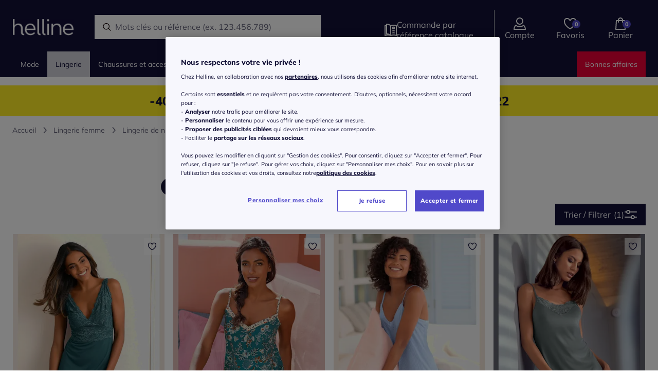

--- FILE ---
content_type: text/html;charset=UTF-8
request_url: https://www.helline.fr/lingerie/lingerie-de-nuit/nuisettes/bleu?ajax=true
body_size: 40473
content:
<section data-action="replace" data-selector="[data-replace=selected-products]"><div data-replace="selected-products" data-t-prd-lst><div id="gkTracking" data-controller="GkCategoryController" data-external-key="1621576479"></div><div id="productList" data-controller="WishlistController|PLPPromoBannerController" class="selected-products article__grid"><div data-controller-element="promo-banner-snippet" aria-hidden="true" class="product-list__promo-banner-snippet"><div class="product-list__promo-banner inactive"><style type="text/css">.promo-banner { 
  padding: 16px 10px 15px; 
  margin: 16px auto; 
  background: #FFED24;
  color: #121037;
  width: 100%;
}
.promo-banner > div {
  display: flex;
  width: 100%;
  max-width: 1440px;
  margin: auto;
  flex-wrap: wrap;
  justify-content: center;
  align-items: center;
  align-content: center;
  gap: 8px;
}
.promo-banner > div p {
  width: 90%;
  text-align: center;
  margin: auto;
  color: #121037;
  font-size: 24px;
  line-height: 28px;
}
.promo-banner-pdp {
    display: none;
}

.onMobile {display: none;}

@media (max-width: 1024px) {
    .promo-banner > div p {
      font-size: 20px;
      line-height: 24px;
    }
}

@media (max-width: 768px) {

.onMobile {display: block;}

}

.productList__article-teaser, .category .article {
    padding-bottom: 0 !important;
    margin-bottom: 0 !important;
}

.product-list__promo-banner .promo-banner { 
  margin: 0 auto; 
}</style><div class="layoutFragment"><div class="promo-banner">
    <div>
        <p><strong>-40%</strong> sur toute la collection automne-hiver<sup>(1)</sup> avec le code <strong>5022</strong></p>
    </div>
</div></div></div></div><div class="article__grid__column"><div data-controller="ProductLinkController|ColorTileController" data-index="0" data-page="1" data-articlenumber="308735" data-t-prd-lst-art-wrap class="article"><div class="article__container"><div data-t-prd-lst-art-img class="article__picture"><div class="article__picture-slider"><img src="/img/app/rwd/helline/loading_article.png" data-src="https://witt-gruppe-res.cloudinary.com/t_fr,$w_400,f_auto/p/f13a7473-16a7-593e-a883-c6702211b3fa.jpg" alt="" data-position="0" data-pictures="[&quot;https://witt-gruppe-res.cloudinary.com/t_fr,$w_400,f_auto/p/f13a7473-16a7-593e-a883-c6702211b3fa.jpg&quot;,&quot;https://witt-gruppe-res.cloudinary.com/t_fr,$w_400,f_auto/p/2a0ea009-71a7-5a34-8668-96ab24014661.jpg&quot;,&quot;https://witt-gruppe-res.cloudinary.com/t_fr,$w_400,f_auto/p/a0c6d550-a475-55fc-ae31-2ed5b075c3e1.jpg&quot;,&quot;https://witt-gruppe-res.cloudinary.com/t_fr,$w_400,f_auto/p/3e10b507-ed77-5fc4-b734-27624b8c5dae.jpg&quot;,&quot;https://witt-gruppe-res.cloudinary.com/t_fr,$w_400,f_auto/p/6f2b0692-8135-5c10-99f7-fcdd64f1e81a.jpg&quot;,&quot;https://witt-gruppe-res.cloudinary.com/t_fr,$w_400,f_auto/p/4451c54f-22f8-5454-9aab-081f3cdba0b5.jpg&quot;]" class="responsive js-picture-slider"><button type="button" aria-label="Image pr&eacute;c&eacute;dente" data-controller-element="article-slider-prev" class="article__picture-slider__prev"><i aria-hidden="true" class="icon__size--S icon__arrow-left-slider"></i></button><button type="button" aria-label="Image suivante" data-controller-element="article-slider-next" class="article__picture-slider__next"><i aria-hidden="true" class="icon__size--S icon__arrow-right-slider"></i></button></div><div class="article__stickers stickers-container"><div style="color:#000000; background-color:#ffed24;" class="picture-sticker picture-sticker--commercial picture-sticker--plp"><div class="picture-sticker__text">-40% </div></div></div><button type="button" data-wishlist="false" data-product-id="308735" data-cat-id="15010217" data-t-wl-btn-add aria-pressed="false" aria-label="Ajouter &agrave; mes favoris" data-label-add="Ajouter &agrave; mes favoris" data-label-remove="Retirer de mes favoris" class="article__wishlist btn-addwishlist"><i class="icon__wishlist icon__wishlist--dark icon__size--XS"></i></button></div><div class="article__info"><div class="article__name"><a href="/p/deshabille-543178?article=308735&amp;media=003&amp;cat=15010217" data-t-prd-lst-article-href class="article__link">D&eacute;shabill&eacute; &eacute;l&eacute;gant avec dentelle</a></div><div class="article__prices"><span class="article__price_message">&agrave; partir de</span><div class="article__price__nowrap"><span class="article__price__amount">48</span><span class="article__price__currency">&euro;</span></div></div><div class="article__brand">LASCANA</div><div data-t-plp-clr-bdgs="multi" class="article__colors-container"><div role="list" aria-label="Couleurs disponibles" data-color-count="2" data-t-plp-clr-bdgs-lst class="article__colors article__colors--compact"><div role="listitem" aria-label="bleu p&eacute;trole" class="article__color active"><span style="background-color: #00c0c0;" data-href="/p/deshabille-543178?article=308735&amp;media=003&amp;cat=95028712" data-articlenumber="0" title="bleu p&eacute;trole" data-frontview="https://witt-gruppe-res.cloudinary.com/t_fr,$w_400,f_auto/p/f13a7473-16a7-593e-a883-c6702211b3fa.jpg" data-pictures="[&quot;https://witt-gruppe-res.cloudinary.com/t_fr,$w_400,f_auto/p/f13a7473-16a7-593e-a883-c6702211b3fa.jpg&quot;,&quot;https://witt-gruppe-res.cloudinary.com/t_fr,$w_400,f_auto/p/2a0ea009-71a7-5a34-8668-96ab24014661.jpg&quot;,&quot;https://witt-gruppe-res.cloudinary.com/t_fr,$w_400,f_auto/p/a0c6d550-a475-55fc-ae31-2ed5b075c3e1.jpg&quot;,&quot;https://witt-gruppe-res.cloudinary.com/t_fr,$w_400,f_auto/p/3e10b507-ed77-5fc4-b734-27624b8c5dae.jpg&quot;,&quot;https://witt-gruppe-res.cloudinary.com/t_fr,$w_400,f_auto/p/6f2b0692-8135-5c10-99f7-fcdd64f1e81a.jpg&quot;,&quot;https://witt-gruppe-res.cloudinary.com/t_fr,$w_400,f_auto/p/4451c54f-22f8-5454-9aab-081f3cdba0b5.jpg&quot;]" data-t-plp-multi-clr-bdg-itm class="color-tile js_colorpatch_slider responsive"></span></div><div role="listitem" aria-label="bleu" class="article__color"><span style="background-color: #000080;" data-href="/p/deshabille-543178?article=310501&amp;media=003&amp;cat=95028712" data-articlenumber="0" title="bleu" data-frontview="https://witt-gruppe-res.cloudinary.com/t_fr,$w_400,f_auto/p/3ccd0994-3d4a-50fc-8697-4ad4311784aa.jpg" data-pictures="[&quot;https://witt-gruppe-res.cloudinary.com/t_fr,$w_400,f_auto/p/3ccd0994-3d4a-50fc-8697-4ad4311784aa.jpg&quot;,&quot;https://witt-gruppe-res.cloudinary.com/t_fr,$w_400,f_auto/p/7781f8cc-7b74-5796-ba74-ad40a41739a8.jpg&quot;,&quot;https://witt-gruppe-res.cloudinary.com/t_fr,$w_400,f_auto/p/ed3d438e-b114-571e-a467-098879be6794.jpg&quot;,&quot;https://witt-gruppe-res.cloudinary.com/t_fr,$w_400,f_auto/p/413304a7-d262-5c9c-80e5-f49a32d023d7.jpg&quot;,&quot;https://witt-gruppe-res.cloudinary.com/t_fr,$w_400,f_auto/p/19d9dc30-6523-5dbc-8862-4d2c54488568.jpg&quot;]" data-t-plp-multi-clr-bdg-itm class="color-tile js_colorpatch_slider responsive"></span></div><div role="listitem" class="article__colors__count"><a href="/p/deshabille-543178?article=308735&amp;media=003&amp;cat=15010217" aria-label="Voir l'article"><span class="six-color-display"></span><span class="three-color-display"></span></a></div></div><div class="article__colors-text">2 couleurs</div></div><div data-product-id="308735,310501" data-pdp-href="/p/deshabille-543178?article=308735&amp;media=003&amp;cat=15010217" data-controller-element="skeepers-product-wrapper" class="article__rating-stars skeepers_product__stars"></div></div></div></div></div><div class="article__grid__column"><div data-controller="ProductLinkController|ColorTileController" data-index="1" data-page="1" data-articlenumber="445849" data-t-prd-lst-art-wrap class="article"><div class="article__container"><div data-t-prd-lst-art-img class="article__picture"><div class="article__picture-slider"><img src="/img/app/rwd/helline/loading_article.png" data-src="https://witt-gruppe-res.cloudinary.com/t_fr,$w_400,f_auto/p/19fde364-5499-58a0-bed6-65a57f2b7943.jpg" alt="" data-position="0" data-pictures="[&quot;https://witt-gruppe-res.cloudinary.com/t_fr,$w_400,f_auto/p/19fde364-5499-58a0-bed6-65a57f2b7943.jpg&quot;,&quot;https://witt-gruppe-res.cloudinary.com/t_fr,$w_400,f_auto/p/d5c777be-56c1-5221-832f-5fe1c1dd5243.jpg&quot;,&quot;https://witt-gruppe-res.cloudinary.com/t_fr,$w_400,f_auto/p/42fb9de0-b45d-524c-a983-c938aea7614a.jpg&quot;,&quot;https://witt-gruppe-res.cloudinary.com/t_fr,$w_400,f_auto/p/e7466fb3-c60c-5f5c-b4e9-34fcb7928f0d.jpg&quot;]" class="responsive js-picture-slider"><button type="button" aria-label="Image pr&eacute;c&eacute;dente" data-controller-element="article-slider-prev" class="article__picture-slider__prev"><i aria-hidden="true" class="icon__size--S icon__arrow-left-slider"></i></button><button type="button" aria-label="Image suivante" data-controller-element="article-slider-next" class="article__picture-slider__next"><i aria-hidden="true" class="icon__size--S icon__arrow-right-slider"></i></button></div><div class="article__stickers stickers-container"><div style="color:#000000; background-color:#ffed24;" class="picture-sticker picture-sticker--commercial picture-sticker--plp"><div class="picture-sticker__text">-40% </div></div></div><button type="button" data-wishlist="false" data-product-id="445849" data-cat-id="15010217" data-t-wl-btn-add aria-pressed="false" aria-label="Ajouter &agrave; mes favoris" data-label-add="Ajouter &agrave; mes favoris" data-label-remove="Retirer de mes favoris" class="article__wishlist btn-addwishlist"><i class="icon__wishlist icon__wishlist--dark icon__size--XS"></i></button></div><div class="article__info"><div class="article__name"><a href="/p/deshabille-550668?article=445849&amp;media=003&amp;cat=15010217" data-t-prd-lst-article-href class="article__link">D&eacute;shabill&eacute; fantaisie avec imprim&eacute; floral</a></div><div class="article__prices"><span class="article__price_message">&agrave; partir de</span><div class="article__price__nowrap"><span class="article__price__amount">40</span><span class="article__price__currency">&euro;</span></div></div><div class="article__brand">LASCANA</div><div data-t-plp-clr-bdgs="single" class="article__colors-container"><div role="list" aria-label="Couleurs disponibles" data-color-count="1" data-t-plp-clr-bdgs-lst class="article__colors article__colors--compact"><div role="listitem" aria-label="bleu fum&eacute;e-&eacute;cru" class="article__color active"><span style="background-color: #235e6c;" data-href="/p/deshabille-550668?article=445849&amp;media=003&amp;cat=95028712" data-articlenumber="0" title="bleu fum&eacute;e-&eacute;cru" data-frontview="https://witt-gruppe-res.cloudinary.com/t_fr,$w_400,f_auto/p/19fde364-5499-58a0-bed6-65a57f2b7943.jpg" data-pictures="[&quot;https://witt-gruppe-res.cloudinary.com/t_fr,$w_400,f_auto/p/19fde364-5499-58a0-bed6-65a57f2b7943.jpg&quot;,&quot;https://witt-gruppe-res.cloudinary.com/t_fr,$w_400,f_auto/p/d5c777be-56c1-5221-832f-5fe1c1dd5243.jpg&quot;,&quot;https://witt-gruppe-res.cloudinary.com/t_fr,$w_400,f_auto/p/42fb9de0-b45d-524c-a983-c938aea7614a.jpg&quot;,&quot;https://witt-gruppe-res.cloudinary.com/t_fr,$w_400,f_auto/p/e7466fb3-c60c-5f5c-b4e9-34fcb7928f0d.jpg&quot;]" data-t-plp-multi-clr-bdg-itm class="color-tile js_colorpatch_slider responsive"></span></div><div role="listitem" class="article__colors__count"><a href="/p/deshabille-550668?article=445849&amp;media=003&amp;cat=15010217" aria-label="Voir l'article"><span class="six-color-display"></span><span class="three-color-display"></span></a></div></div><div class="article__colors-text">1 couleur</div></div><div data-product-id="445849" data-pdp-href="/p/deshabille-550668?article=445849&amp;media=003&amp;cat=15010217" data-controller-element="skeepers-product-wrapper" class="article__rating-stars skeepers_product__stars"></div></div></div></div></div><div class="article__grid__column"><div data-controller="ProductLinkController|ColorTileController" data-index="2" data-page="1" data-articlenumber="338232" data-t-prd-lst-art-wrap class="article"><div class="article__container"><div data-t-prd-lst-art-img class="article__picture"><div class="article__picture-slider"><img src="/img/app/rwd/helline/loading_article.png" data-src="https://witt-gruppe-res.cloudinary.com/t_fr,$w_400,f_auto/p/ade8f540-d5c1-555a-b632-9bea30a0cf76.jpg" alt="" data-position="0" data-pictures="[&quot;https://witt-gruppe-res.cloudinary.com/t_fr,$w_400,f_auto/p/ade8f540-d5c1-555a-b632-9bea30a0cf76.jpg&quot;,&quot;https://witt-gruppe-res.cloudinary.com/t_fr,$w_400,f_auto/p/ff6d507b-be34-5908-bcb9-fa9874d1dcc4.jpg&quot;,&quot;https://witt-gruppe-res.cloudinary.com/t_fr,$w_400,f_auto/p/daae7a82-43ee-5626-9355-fecef0076c4c.jpg&quot;,&quot;https://witt-gruppe-res.cloudinary.com/t_fr,$w_400,f_auto/p/c3ca45fa-6b63-50be-91ab-5176fb200391.jpg&quot;]" class="responsive js-picture-slider"><button type="button" aria-label="Image pr&eacute;c&eacute;dente" data-controller-element="article-slider-prev" class="article__picture-slider__prev"><i aria-hidden="true" class="icon__size--S icon__arrow-left-slider"></i></button><button type="button" aria-label="Image suivante" data-controller-element="article-slider-next" class="article__picture-slider__next"><i aria-hidden="true" class="icon__size--S icon__arrow-right-slider"></i></button></div><div class="article__stickers stickers-container"><div style="color:#000000; background-color:#ffed24;" class="picture-sticker picture-sticker--commercial picture-sticker--plp"><div class="picture-sticker__text">-40% </div></div></div><button type="button" data-wishlist="false" data-product-id="338232" data-cat-id="15010217" data-t-wl-btn-add aria-pressed="false" aria-label="Ajouter &agrave; mes favoris" data-label-add="Ajouter &agrave; mes favoris" data-label-remove="Retirer de mes favoris" class="article__wishlist btn-addwishlist"><i class="icon__wishlist icon__wishlist--dark icon__size--XS"></i></button></div><div class="article__info"><div class="article__name"><a href="/p/deshabille-544120?article=338232&amp;media=003&amp;cat=15010217" data-t-prd-lst-article-href class="article__link">D&eacute;shabill&eacute; court avec imprim&eacute; discret sur toute la surface</a></div><div class="article__prices"><span class="article__price_message">&agrave; partir de</span><div class="article__price__nowrap"><span class="article__price__amount">27</span><span class="article__price__currency">&euro;</span></div></div><div class="article__brand">Vivance Dreams</div><div data-t-plp-clr-bdgs="single" class="article__colors-container"><div role="list" aria-label="Couleurs disponibles" data-color-count="1" data-t-plp-clr-bdgs-lst class="article__colors article__colors--compact"><div role="listitem" aria-label="bleu-blanc" class="article__color active"><span style="background-color: #D7DFE5;" data-href="/p/deshabille-544120?article=338232&amp;media=003&amp;cat=95028712" data-articlenumber="0" title="bleu-blanc" data-frontview="https://witt-gruppe-res.cloudinary.com/t_fr,$w_400,f_auto/p/ade8f540-d5c1-555a-b632-9bea30a0cf76.jpg" data-pictures="[&quot;https://witt-gruppe-res.cloudinary.com/t_fr,$w_400,f_auto/p/ade8f540-d5c1-555a-b632-9bea30a0cf76.jpg&quot;,&quot;https://witt-gruppe-res.cloudinary.com/t_fr,$w_400,f_auto/p/ff6d507b-be34-5908-bcb9-fa9874d1dcc4.jpg&quot;,&quot;https://witt-gruppe-res.cloudinary.com/t_fr,$w_400,f_auto/p/daae7a82-43ee-5626-9355-fecef0076c4c.jpg&quot;,&quot;https://witt-gruppe-res.cloudinary.com/t_fr,$w_400,f_auto/p/c3ca45fa-6b63-50be-91ab-5176fb200391.jpg&quot;]" data-t-plp-multi-clr-bdg-itm class="color-tile js_colorpatch_slider responsive"></span></div><div role="listitem" class="article__colors__count"><a href="/p/deshabille-544120?article=338232&amp;media=003&amp;cat=15010217" aria-label="Voir l'article"><span class="six-color-display"></span><span class="three-color-display"></span></a></div></div><div class="article__colors-text">1 couleur</div></div><div data-product-id="338232" data-pdp-href="/p/deshabille-544120?article=338232&amp;media=003&amp;cat=15010217" data-controller-element="skeepers-product-wrapper" class="article__rating-stars skeepers_product__stars"></div></div></div></div></div><div class="article__grid__column"><div data-controller="ProductLinkController|ColorTileController" data-index="3" data-page="1" data-articlenumber="409942" data-t-prd-lst-art-wrap class="article"><div class="article__container"><div data-t-prd-lst-art-img class="article__picture"><div class="article__picture-slider"><img src="/img/app/rwd/helline/loading_article.png" data-src="https://witt-gruppe-res.cloudinary.com/t_fr,$w_400,f_auto/p/b9097bb2-8219-54e0-a846-384e76cbf8e5.jpg" alt="" data-position="0" data-pictures="[&quot;https://witt-gruppe-res.cloudinary.com/t_fr,$w_400,f_auto/p/b9097bb2-8219-54e0-a846-384e76cbf8e5.jpg&quot;,&quot;https://witt-gruppe-res.cloudinary.com/t_fr,$w_400,f_auto/p/67cb953f-772e-5f4f-8e74-4525cd2a85db.jpg&quot;,&quot;https://witt-gruppe-res.cloudinary.com/t_fr,$w_400,f_auto/p/864aea6a-1086-501b-a93b-3209082e8f1c.jpg&quot;,&quot;https://witt-gruppe-res.cloudinary.com/t_fr,$w_400,f_auto/p/65138000-2287-516a-bb14-654ba5c24344.jpg&quot;,&quot;https://witt-gruppe-res.cloudinary.com/t_fr,$w_400,f_auto/p/f21b4fbe-8a22-5cd0-9e0c-8705751f74f2.jpg&quot;,&quot;https://witt-gruppe-res.cloudinary.com/t_fr,$w_400,f_auto/p/e8474ea4-634f-588c-bf15-a34f01913269.jpg&quot;,&quot;https://witt-gruppe-res.cloudinary.com/t_fr,$w_400,f_auto/p/a3e60bbd-1372-5e38-b452-c1944495250a.jpg&quot;,&quot;https://witt-gruppe-res.cloudinary.com/t_fr,$w_400,f_auto/p/4aa635cc-2b1c-51f2-adc6-bf8d97339854.jpg&quot;]" class="responsive js-picture-slider"><button type="button" aria-label="Image pr&eacute;c&eacute;dente" data-controller-element="article-slider-prev" class="article__picture-slider__prev"><i aria-hidden="true" class="icon__size--S icon__arrow-left-slider"></i></button><button type="button" aria-label="Image suivante" data-controller-element="article-slider-next" class="article__picture-slider__next"><i aria-hidden="true" class="icon__size--S icon__arrow-right-slider"></i></button></div><div class="article__stickers stickers-container"><div style="color:#000000; background-color:#ffed24;" class="picture-sticker picture-sticker--commercial picture-sticker--plp"><div class="picture-sticker__text">-40% </div></div></div><button type="button" data-wishlist="false" data-product-id="409942" data-cat-id="15010217" data-t-wl-btn-add aria-pressed="false" aria-label="Ajouter &agrave; mes favoris" data-label-add="Ajouter &agrave; mes favoris" data-label-remove="Retirer de mes favoris" class="article__wishlist btn-addwishlist"><i class="icon__wishlist icon__wishlist--dark icon__size--XS"></i></button></div><div class="article__info"><div class="article__name"><a href="/p/deshabille-578302?article=409942&amp;media=004&amp;cat=15010217" data-t-prd-lst-article-href class="article__link">&Eacute;l&eacute;gant d&eacute;shabill&eacute; court avec d&eacute;tails en dentelle</a></div><div class="article__prices"><span class="article__price_message">&agrave; partir de</span><div class="article__price__nowrap"><span class="article__price__amount">40</span><span class="article__price__currency">&euro;</span></div></div><div class="article__brand">LASCANA</div><div data-t-plp-clr-bdgs="single" class="article__colors-container"><div role="list" aria-label="Couleurs disponibles" data-color-count="1" data-t-plp-clr-bdgs-lst class="article__colors article__colors--compact"><div role="listitem" aria-label="bleu p&eacute;trole" class="article__color active"><span style="background-color: #727A7D;" data-href="/p/deshabille-578302?article=409942&amp;media=004&amp;cat=95028712" data-articlenumber="0" title="bleu p&eacute;trole" data-frontview="https://witt-gruppe-res.cloudinary.com/t_fr,$w_400,f_auto/p/b9097bb2-8219-54e0-a846-384e76cbf8e5.jpg" data-pictures="[&quot;https://witt-gruppe-res.cloudinary.com/t_fr,$w_400,f_auto/p/b9097bb2-8219-54e0-a846-384e76cbf8e5.jpg&quot;,&quot;https://witt-gruppe-res.cloudinary.com/t_fr,$w_400,f_auto/p/67cb953f-772e-5f4f-8e74-4525cd2a85db.jpg&quot;,&quot;https://witt-gruppe-res.cloudinary.com/t_fr,$w_400,f_auto/p/864aea6a-1086-501b-a93b-3209082e8f1c.jpg&quot;,&quot;https://witt-gruppe-res.cloudinary.com/t_fr,$w_400,f_auto/p/65138000-2287-516a-bb14-654ba5c24344.jpg&quot;,&quot;https://witt-gruppe-res.cloudinary.com/t_fr,$w_400,f_auto/p/f21b4fbe-8a22-5cd0-9e0c-8705751f74f2.jpg&quot;,&quot;https://witt-gruppe-res.cloudinary.com/t_fr,$w_400,f_auto/p/e8474ea4-634f-588c-bf15-a34f01913269.jpg&quot;,&quot;https://witt-gruppe-res.cloudinary.com/t_fr,$w_400,f_auto/p/a3e60bbd-1372-5e38-b452-c1944495250a.jpg&quot;,&quot;https://witt-gruppe-res.cloudinary.com/t_fr,$w_400,f_auto/p/4aa635cc-2b1c-51f2-adc6-bf8d97339854.jpg&quot;]" data-t-plp-multi-clr-bdg-itm class="color-tile js_colorpatch_slider responsive"></span></div><div role="listitem" class="article__colors__count"><a href="/p/deshabille-578302?article=409942&amp;media=004&amp;cat=15010217" aria-label="Voir l'article"><span class="six-color-display"></span><span class="three-color-display"></span></a></div></div><div class="article__colors-text">1 couleur</div></div><div data-product-id="409942" data-pdp-href="/p/deshabille-578302?article=409942&amp;media=004&amp;cat=15010217" data-controller-element="skeepers-product-wrapper" class="article__rating-stars skeepers_product__stars"></div></div></div></div></div><div data-more-products-placeholder></div><div class="productImpressionsDatalayer-push"><div id="dataLayerProductImpressions" data-datalayerevent="[base64]" data-controller="SimpleDataLayerController"></div></div></div><nav aria-label="Pagination" data-pagination-nav class="col"><ul data-controller="PagingController" data-t-plp-pgr class="pager pager--bottom"><li data-t-plp-pgr-page><a href="/lingerie/lingerie-de-nuit/nuisettes/bleu" aria-current="page" aria-label="Page 1" class="pager__page pager__page--current">1</a></li></ul></nav></div></section><div data-replace="left-fragment" class="row"></div><section data-action="replace" data-selector="#info"><div id="info"></div></section><section data-selector="#filter" data-action="replace"><div id="filter" class="filter-list-container"><button type="button" data-controller="ModalOverlayController" data-toggle="modal" data-modal-type="modal-right" data-modal-size="modal-size-M" data-modal-title="Filtrer par" data-target="#modalOverlayRight" data-modal-preloaded-content="#filterListModalContent" data-modal-clone-content="false" data-controller-element="filter-open-button" data-t-plp-fltrs-exp class="filter-list__open-button"><div class="filter-list__open-button-content"><div class="filter-list__open-button-label-wrap"><span class="filter-list__open-button-label">Trier / Filtrer</span><span class="filter-list__open-button-count">&nbsp;(1)</span></div><i aria-hidden="true" class="icon__filtersort icon__size--S icon__color--inverted filter-list__open-button-icon"></i></div></button><div id="filterListModalContent" data-modal-reset-content="true" aria-hidden="true"><div id="filterList" data-controller="FilterController" data-controller-element="filter-list-content" data-t-plp-fltrs class="filter-list filter-list__content selected-filter-active"><div class="filter-list__active-filters"><div data-controller-element="filter-swiper-container" class="filter-slider swiper filter__active active selected"><ul aria-label="Liste des filtres s&eacute;lectionn&eacute;s" class="swiper-wrapper filter__selected-filter"><li class="swiper-slide filter__selected-filter__entry"><button type="button" title="Cliquer pour supprimer ce filtre" data-url="/lingerie/lingerie-de-nuit/nuisettes/bleu?ajax=true" data-controller-element="selected-filter-entry" class="filter__selected-filter__entry-button"><span class="filter__selected-filter__name">bleu</span><i class="icon icon__close-x icon__size--XS selectedFilterClear"></i></button></li></ul><div class="swiper-scrollbar"></div><div class="filter__selected-filter--button-wrap"><button type="button" data-controller-element="delete-all-selected-filters" class="filter__selected-filter--button">Effacer les filtres</button><div class="filter-slider__navigation"><button type="button" aria-label="Filtres pr&eacute;c&eacute;dents" class="filter-slider__button-prev btn-secondary"><i aria-hidden="true" class="icon__slider-arrow-left icon__size--XS"></i></button><button type="button" aria-label="Filtres suivants" class="filter-slider__button-next btn-secondary"><i aria-hidden="true" class="icon__slider-arrow-right icon__size--XS"></i></button></div></div></div></div><div class="filter-list__buttons__shadowedge--down"></div><div id="js-filterlist-scroll-container" class="filter-list__scrollarea"><div class="filter-list__items"><div data-controller="SortingController" class="filter-list__item filter-list__item--sort"><details open class="accordion-item"><summary class="accordion-item__label-wrap"><span class="accordion-item__label"><span class="accordion-item__label-text">Trier</span></span><i aria-hidden="true" class="icon__arrow-down icon__size--S accordion-item__icon"></i></summary><div data-controller-element="sorting-radio-wrapper" class="custom-radio-wrapper filter-list__sorting-radio-wrapper"><div data-t-plp-srt-opt class="custom-radio custom-radio--full"><input id="categoryFilterSorting0" type="radio" name="categorySorting" value="bleu?sort=ranking" checked class="custom-radio__input  custom-radio__input--checked"><label for="categoryFilterSorting0" class="custom-radio__label">Meilleures ventes</label></div><div data-t-plp-srt-opt class="custom-radio custom-radio--full"><input id="categoryFilterSorting1" type="radio" name="categorySorting" value="bleu?sort=prixcroissant" class="custom-radio__input"><label for="categoryFilterSorting1" class="custom-radio__label">Du - cher au + cher</label></div><div data-t-plp-srt-opt class="custom-radio custom-radio--full"><input id="categoryFilterSorting2" type="radio" name="categorySorting" value="bleu?sort=prixdecroissant" class="custom-radio__input"><label for="categoryFilterSorting2" class="custom-radio__label">Du + cher au - cher</label></div><div data-t-plp-srt-opt class="custom-radio custom-radio--full"><input id="categoryFilterSorting3" type="radio" name="categorySorting" value="bleu?sort=discount" class="custom-radio__input"><label for="categoryFilterSorting3" class="custom-radio__label">Promotions</label></div><div data-t-plp-srt-opt class="custom-radio custom-radio--full"><input id="categoryFilterSorting4" type="radio" name="categorySorting" value="bleu?sort=nouvelles" class="custom-radio__input"><label for="categoryFilterSorting4" class="custom-radio__label">Nouveautés</label></div></div></details></div><div data-filtertype="normed_size" data-controller-element="filter-list-item" data-t-plp-fltrs-fltr class="filter-list__item"><details class="accordion-item"><summary class="accordion-item__label-wrap"><span class="accordion-item__label"><span id="normed_size0" class="accordion-item__label-text">Taille</span></span><i aria-hidden="true" class="icon__arrow-down icon__size--S accordion-item__icon"></i></summary><div class="filter-list__sizes"><div data-controller-element="filter-container" class="filter filter--checkbox"><ul class="filter__items"><li data-controller-element="filter-item" class="filter__item checkbox-with-label"><input id="normed_sizeValue0" type="checkbox" data-filter-value="34" data-t-plp-fltrs-chkbx><label for="normed_sizeValue0" class="filter__label">34</label></li><li data-controller-element="filter-item" class="filter__item checkbox-with-label"><input id="normed_sizeValue1" type="checkbox" data-filter-value="36" data-t-plp-fltrs-chkbx><label for="normed_sizeValue1" class="filter__label">36</label></li><li data-controller-element="filter-item" class="filter__item checkbox-with-label"><input id="normed_sizeValue2" type="checkbox" data-filter-value="38" data-t-plp-fltrs-chkbx><label for="normed_sizeValue2" class="filter__label">38</label></li><li data-controller-element="filter-item" class="filter__item checkbox-with-label"><input id="normed_sizeValue3" type="checkbox" data-filter-value="40" data-t-plp-fltrs-chkbx><label for="normed_sizeValue3" class="filter__label">40</label></li><li data-controller-element="filter-item" class="filter__item checkbox-with-label"><input id="normed_sizeValue4" type="checkbox" data-filter-value="42" data-t-plp-fltrs-chkbx><label for="normed_sizeValue4" class="filter__label">42</label></li><li data-controller-element="filter-item" class="filter__item checkbox-with-label"><input id="normed_sizeValue5" type="checkbox" data-filter-value="44" data-t-plp-fltrs-chkbx><label for="normed_sizeValue5" class="filter__label">44</label></li><li data-controller-element="filter-item" class="filter__item checkbox-with-label"><input id="normed_sizeValue6" type="checkbox" data-filter-value="46" data-t-plp-fltrs-chkbx><label for="normed_sizeValue6" class="filter__label">46</label></li><li data-controller-element="filter-item" class="filter__item checkbox-with-label"><input id="normed_sizeValue7" type="checkbox" data-filter-value="48" data-t-plp-fltrs-chkbx><label for="normed_sizeValue7" class="filter__label">48</label></li><li data-controller-element="filter-item" class="filter__item checkbox-with-label"><input id="normed_sizeValue8" type="checkbox" data-filter-value="50" data-t-plp-fltrs-chkbx><label for="normed_sizeValue8" class="filter__label">50</label></li><li data-controller-element="filter-item" class="filter__item checkbox-with-label"><input id="normed_sizeValue9" type="checkbox" data-filter-value="52" data-t-plp-fltrs-chkbx><label for="normed_sizeValue9" class="filter__label">52</label></li></ul></div></div></details></div><div data-filtertype="searchcolor" data-controller-element="filter-list-item" data-t-plp-fltrs-fltr class="filter-list__item"><details class="accordion-item"><summary class="accordion-item__label-wrap"><span class="accordion-item__label"><span id="searchcolor1" class="accordion-item__label-text">Couleur</span><span class="accordion-item__label-info">(1)</span></span><i aria-hidden="true" class="icon__arrow-down icon__size--S accordion-item__icon"></i></summary><div data-controller-element="filter-container" class="filter filter--color"><ul aria-label="Liste des couleurs" class="filter__items"><li data-controller-element="filter-item" class="filter__item selected"><div class="color-tile__container"><div class="color-tile selected"><input id="bleu0" type="checkbox" checked data-filter-value="bleu" data-t-plp-fltrs-clr class="filter__input--color color-tile__item  colorTile_bleu"></div><label for="bleu0" data-x="bleu" class="filter__label color-tile__name">bleu</label></div></li><li data-controller-element="filter-item" class="filter__item default"><div class="color-tile__container"><div class="color-tile default"><input id="couleur_ivoire1" type="checkbox" data-filter-value="couleur ivoire" data-t-plp-fltrs-clr class="filter__input--color color-tile__item  colorTile_couleur_ivoire"></div><label for="couleur_ivoire1" data-x="couleur ivoire" class="filter__label color-tile__name">couleur ivoire</label></div></li><li data-controller-element="filter-item" class="filter__item default"><div class="color-tile__container"><div class="color-tile default"><input id="marron2" type="checkbox" data-filter-value="marron" data-t-plp-fltrs-clr class="filter__input--color color-tile__item  colorTile_marron"></div><label for="marron2" data-x="marron" class="filter__label color-tile__name">marron</label></div></li><li data-controller-element="filter-item" class="filter__item default"><div class="color-tile__container"><div class="color-tile default"><input id="multicolore3" type="checkbox" data-filter-value="multicolore" data-t-plp-fltrs-clr class="filter__input--color color-tile__item  colorTile_multicolore"></div><label for="multicolore3" data-x="multicolore" class="filter__label color-tile__name">multicolore</label></div></li><li data-controller-element="filter-item" class="filter__item default"><div class="color-tile__container"><div class="color-tile default"><input id="noir4" type="checkbox" data-filter-value="noir" data-t-plp-fltrs-clr class="filter__input--color color-tile__item  colorTile_noir"></div><label for="noir4" data-x="noir" class="filter__label color-tile__name">noir</label></div></li><li data-controller-element="filter-item" class="filter__item default"><div class="color-tile__container"><div class="color-tile default"><input id="rose5" type="checkbox" data-filter-value="rose" data-t-plp-fltrs-clr class="filter__input--color color-tile__item  colorTile_rose"></div><label for="rose5" data-x="rose" class="filter__label color-tile__name">rose</label></div></li><li data-controller-element="filter-item" class="filter__item default"><div class="color-tile__container"><div class="color-tile default"><input id="rouge6" type="checkbox" data-filter-value="rouge" data-t-plp-fltrs-clr class="filter__input--color color-tile__item  colorTile_rouge"></div><label for="rouge6" data-x="rouge" class="filter__label color-tile__name">rouge</label></div></li><li data-controller-element="filter-item" class="filter__item default"><div class="color-tile__container"><div class="color-tile default"><input id="vert7" type="checkbox" data-filter-value="vert" data-t-plp-fltrs-clr class="filter__input--color color-tile__item  colorTile_vert"></div><label for="vert7" data-x="vert" class="filter__label color-tile__name">vert</label></div></li></ul></div></details></div><div data-filtertype="min_price" data-controller-element="filter-list-item" data-t-plp-fltrs-fltr class="filter-list__item"><details class="accordion-item"><summary class="accordion-item__label-wrap"><span class="accordion-item__label"><span id="min_price2" class="accordion-item__label-text">Prix</span></span><i aria-hidden="true" class="icon__arrow-down icon__size--S accordion-item__icon"></i></summary><div class="filter filter__range"><fieldset aria-labelledby="min_price2" class="filter__range__inner"><div class="filter__range__inner__label-input-container filter__range__inner__input-min"><label for="minValue">Minimum</label><span id="srLabelMinValue" class="sr-only">Euro</span><input id="minValue" name="minValue" type="number" inputmode="decimal" min="27" max="48" value="27" data-t-plp-fltrs-rng-mn aria-labelledby="minValue srLabelMinValue" class="filter__range-value"><span aria-hidden="true" class="filter__range__inner__input-currency">€</span></div><div class="filter__range__inner__label-input-container filter__range__inner__input-max"><label for="maxValue">Maximum</label><span id="srLabelMaxValue" class="sr-only">Euro</span><input id="maxValue" name="maxValue" type="number" inputmode="decimal" min="27" max="48" value="48" data-t-plp-fltrs-rng-mx aria-labelledby="maxValue srLabelMaxValue" class="filter__range-value"><span aria-hidden="true" class="filter__range__inner__input-currency">€</span></div><div class="filter__range__inner__slider js-filter-range-slider"></div></fieldset><div class="filter__range-checkbox checkbox-with-label"><input id="min_priceRange" type="checkbox" name="reduced" value="T" class="filter-list__checkbox"><label for="min_priceRange" class="filter__label">Uniquement les articles en promo</label></div></div></details></div><div data-filtertype="brand" data-controller-element="filter-list-item" data-t-plp-fltrs-fltr class="filter-list__item"><details class="accordion-item"><summary class="accordion-item__label-wrap"><span class="accordion-item__label"><span id="brand3" class="accordion-item__label-text">Marques</span></span><i aria-hidden="true" class="icon__arrow-down icon__size--S accordion-item__icon"></i></summary><div data-controller-element="filter-container" class="filter filter--checkbox"><ul class="filter__items"><li data-controller-element="filter-item" class="filter__item checkbox-with-label"><input id="brandValue0" type="checkbox" data-filter-value="LASCANA" data-t-plp-fltrs-chkbx><label for="brandValue0" class="filter__label">LASCANA</label></li><li data-controller-element="filter-item" class="filter__item checkbox-with-label"><input id="brandValue1" type="checkbox" data-filter-value="Vivance Dreams" data-t-plp-fltrs-chkbx><label for="brandValue1" class="filter__label">Vivance Dreams</label></li></ul></div></details></div></div></div><div class="filter-list__button-container"><div class="filter-list__buttons__shadowedge--up"></div><div class="filter-list__buttons"><button type="button" data-controller-element="button-submit-filter" data-js-submit-button data-t-plp-fltrs-hit-prev class="btn btn-tertiary btn-full-width filter-list__buttons--submit"><span data-controller-element="button-submit-text" class="btn-text">Voir les 4 articles</span></button></div></div></div></div></div></section><section data-action="replace" data-selector="#meta-robots"><meta id="meta-robots" name="robots" content="index,follow"></section><script>if (typeof SkeepersProductWidget !== 'undefined') {
  SkeepersProductWidget.generate().then(() => {
    $(document).trigger('skeepers-widget:generated');
  });
}
</script><section data-action="replace" data-selector="#link-canonical"><link id="link-canonical" rel="canonical" href="https://www.helline.fr/lingerie/lingerie-de-nuit/nuisettes/bleu"></section>

--- FILE ---
content_type: text/javascript
request_url: https://www.helline.fr/20260114.153924/js/js-rwd/controller/FilterController.js
body_size: 8847
content:
define("controller/FilterController",["jquery","custom/media-query","lib/kryptonite","lib/nouislider","lib/swiper-bundle.min"],function(a,s,e,t){var r;return class{constructor(e){this.$el=e,this.$seeMoreButton=this.$el.find("[data-controller-element=see-more]"),this.$seeMoreButton.on("click",this._seeMoreFilter),this.$seeLessButton=this.$el.find("[data-controller-element=see-less]"),this.$seeLessButton.on("click",this._seeLessFilter),this._resetEvents(),this._initRangeSliders(),this._initFilterOpener(),this._filterEvents(),this._initFilterSlider(),this._initFilterCheckBox()}_initFilterCheckBox(){var t=this;return this.$el.find("[data-controller-element=filter-list-item] input[type=checkbox]").on("change",function(e){var e=a(e.currentTarget);return e.hasClass("filter__input--color")&&0<(e=e.closest(".color-tile")).length&&e.toggleClass("selected"),t._refreshHitCountPreview()})}_initFilterSlider(){return this.swiper=new Swiper(this.$el.find("[data-controller-element=filter-swiper-container]")[0],{slidesPerView:"auto",spaceBetween:8,grabCursor:!0,observeParents:!0,observer:!0,scrollbar:{el:".swiper-scrollbar",draggable:!0},navigation:{nextEl:".filter-slider__button-next",prevEl:".filter-slider__button-prev"},a11y:{nextSlideMessage:"Filtres suivants",prevSlideMessage:"Filtres précédents",firstSlideMessage:"Ce sont les premiers filtres",lastSlideMessage:"Ce sont les derniers filtres",slideLabelMessage:null,slideRole:null}})}_seeMoreFilter(e){var e=a(e.currentTarget),t=e.closest("[data-controller-element=filter-container]");return t.find("[data-controller-element=filter-item]").slice(5).removeClass("hidden"),t.find("[data-controller-element=see-less]").addClass("active"),e.removeClass("active")}_seeLessFilter(e){var e=a(e.currentTarget),t=e.closest("[data-controller-element=filter-container]");return t.find("[data-controller-element=filter-item]").slice(5).addClass("hidden"),t.find("[data-controller-element=see-more]").addClass("active"),e.removeClass("active")}_initFilterOpener(){return this.$openFilterButton=this.$el.find("[data-controller-element=filter-open-button]"),this.$openFilterButton.on("click",()=>this._openFilter())}_initRangeSliders(){var e=this;return this.$el.find(".js-filter-range-slider").each(function(){return e._initRangeSlider(this)})}_initRangeSlider(r){var i=this,e=this._getFilter(a(r)).find(".filter__range-value"),l=e[0],n=e[1];return t.create(r,{start:[Number(l.value),Number(n.value)],connect:!0,range:{min:Number(l.min),max:Number(n.max)},handleAttributes:[{"aria-label":"Prix minimum en Euro"},{"aria-label":"Prix maximum en Euro"}]}),l.addEventListener("keydown",this._acceptOnlyNumbers,!1),n.addEventListener("keydown",this._acceptOnlyNumbers,!1),l.addEventListener("focus",function(){return l.value=""}),n.addEventListener("focus",function(){return n.value=""}),l.addEventListener("blur",function(){if(!l.value)return l.value=Number(r.noUiSlider.get()[0])}),n.addEventListener("blur",function(){if(!n.value)return n.value=Number(r.noUiSlider.get()[1])}),l.addEventListener("change",function(){var e=this.value,t=e=e||l.min;return Number(e)>Number(n.value)&&(l.value=n.value,t=n.value),r.noUiSlider.set([t,null]),i._refreshHitCountPreview()}),n.addEventListener("change",function(){var e=this.value,t=e=e||n.max;return Number(e)<Number(l.value)&&(n.value=l.value,t=l.value),r.noUiSlider.set([null,t]),i._refreshHitCountPreview()}),l.addEventListener("blur",function(){}),n.addEventListener("blur",function(){if(Number(n.value)<Number(l.value))return n.value=l.value}),r.noUiSlider.on("update",function(e,t){e=e[t];return t?n.value=Math.round(e):l.value=Math.round(e)}),r.noUiSlider.on("end",function(){return i._refreshHitCountPreview()})}_acceptOnlyNumbers(e){event.ctrlKey||event.altKey||"string"!=typeof event.key||1!==event.key.length||new RegExp("[0-9]").test(event.key)||event.preventDefault()}_filterEvents(){var r=this;return a("[data-controller-element=button-submit-filter]").on("click",function(e){var t=a(this);return e.preventDefault(),e=r._getFilter(t),r._updateLocalStorage(e),t=r._buildFilterUrl(),r._applyFilter(t.href,!0,!0)})}_buildFilterUrl(){var e=this,t=new URL(window.location);return a("[data-filtertype]").each(function(){return e._addFilterToUrl(t,a(this))}),e._handleReducedFilter(t),t}_handleReducedFilter(e){var t="reduced";return a("input[name='"+t+"']").prop("checked")?e.searchParams.set(t,"T"):e.searchParams.delete(t)}_addFilterToUrl(e,t){var r=this._getFilterName(t),t=this._getActiveFilterValues(t);return 0===t.length?e.searchParams.delete(r):e.searchParams.set(r,t.join("|")),e.searchParams.delete("page")}_resetEvents(){var t=this;return a("[data-controller-element=selected-filter-entry]").on("click",function(e){return e.preventDefault(),e=0<a(e.currentTarget).closest("#modalOverlayRight").length,t._applyFilter(a(this).data("url"),e,!1)}),a("[data-controller-element=delete-all-selected-filters]").on("click",function(e){return e.preventDefault(),e=0<a(e.currentTarget).closest("#modalOverlayRight").length,a("html, body").css({overflow:"initial",height:"auto"}),t._applyFilter(a(this).data("url"),e,!0)}),a(".filter-list").on("click","[data-controller-element=button-submit-with-url][data-url]",function(e){return e.preventDefault(),a("html, body").css({overflow:"initial",height:"auto"}),t._applyFilter(a(this).data("url"),!0,!0)})}_applyFilter(e,r,i){var l=this,n=a("#modalOverlayRight").find(".dropdown--opened").closest("[data-filtertype]");if(null!=history.pushState)return history.pushState(null,null,e),a("body").addClass("loading"),i&&a("#modalOverlayRight").modal("hide"),a.kryptonite({data:{mobileFilter:s.up_to_M&&r},url:e,type:"POST",complete:function(e){var t;if(i||(a("#filterListModalContent").html(""),n.each(function(){var e=a(this).data("filtertype");return l._setOpenFilterClasses(a("#modalOverlayRight").find(`[data-filtertype=${e}]`))})),a("body").removeClass("loading"),a("body, html").animate({scrollTop:0},500),!("undefined"==typeof dataLayer||null===dataLayer||s.up_to_M&&r))return(t=a(e.responseText).filter("#dataLayer").data("eval"))&&dataLayer.push({event:"viewList",first_item:t.first_item,second_item:t.second_item,third_item:t.third_item}),document.title=a(e.responseText).filter("#head_title").text()}});window.location=e}_updateLocalStorage(e){e=this._getFilterName(e);return localStorage.removeItem("opened-filter"),window.localStorage.setItem("opened-filter",e)}_getFilter(e){return e.closest(".filter-list__item")}_getFilterName(e){return e.attr("data-filtertype")}_getActiveFilterValues(e){var t=e.find(".filter__range-value");return t.length?this._getRangeFilterValue(t):e.find("input[type=checkbox]:checked").map(function(){return a(this).attr("data-filter-value")}).get()}_getRangeFilterValue(e){var t=e[0].value,r=e[1].value,i=e[0].min,e=e[1].max;return i===t&&e===r?[]:[t+"<>"+r]}_refreshHitCountPreview(){var t=this.$el.find("[data-controller-element=button-submit-filter]"),r=t.find("[data-controller-element=button-submit-text]"),e=this._buildFilterUrl(),e="/hits?externalKey="+e.pathname+e.search.replace("?","&");return a.ajax({url:e,xhrFields:{showLoadingIndicator:!1},complete:function(e){e=a.parseJSON(e.responseText);return r.text(e.message),"ko"===e.status?(t.addClass("disabled"),t.attr("disabled",!0)):(t.removeClass("disabled"),t.removeAttr("disabled"))}})}_setOpenFilterClasses(e){return e.find(".dropdown").addClass("dropdown--opened"),e.find(".dropdown__content").addClass("dropdown__content--visible"),e.find(".dropdown__icon").addClass("dropdown__icon--opened"),e.find(".dropdown__title").addClass("dropdown__title--invisible"),e.find(".dropdown__title-opened").addClass("dropdown__title-opened--visible")}_openFilter(){var e=window.localStorage.getItem("opened-filter"),e=a('.filter-list__item[data-filtertype="'+e+'"]');return this._setOpenFilterClasses(e),this._closeSubFilter()}_closeSubFilter(){return a("#filterList").find(".dropdown--opened").removeClass("dropdown--opened"),a("#filterList").find(".dropdown__content").removeClass("dropdown__content--visible"),a("#filterList").find(".dropdown__icon").removeClass("dropdown__icon--opened"),a("#filterList").find(".dropdown__title").removeClass("dropdown__title--invisible"),a("#filterList").find(".dropdown__title-opened").removeClass("dropdown__title-opened--visible"),a("#filterList").find(".dropdown__icon").removeClass("dropdown__icon--mobile-opened"),a("#filterList").find(".dropdown__content").removeClass("dropdown__content--mobile-visible")}destroy(){return this.$el.off()}}});
//# sourceMappingURL=FilterController.js.map


--- FILE ---
content_type: image/svg+xml
request_url: https://www.helline.fr/20260114.153924/img/app/rwd/icons/filtersort.svg
body_size: 941
content:
<svg width="25" height="24" viewBox="0 0 25 24" fill="none" xmlns="http://www.w3.org/2000/svg">
<g clip-path="url(#clip0_4332_6724)">
<path fill-rule="evenodd" clip-rule="evenodd" d="M1.5 6H3.62602C4.07006 4.27477 5.63616 3 7.5 3C9.36384 3 10.9299 4.27477 11.374 6H23.5C24.0523 6 24.5 6.44772 24.5 7C24.5 7.55228 24.0523 8 23.5 8H11.374C10.9299 9.72523 9.36384 11 7.5 11C5.63616 11 4.07006 9.72523 3.62602 8H1.5C0.947715 8 0.5 7.55228 0.5 7C0.5 6.44772 0.947715 6 1.5 6ZM7.5 5C6.39543 5 5.5 5.89543 5.5 7C5.5 8.10457 6.39543 9 7.5 9C8.60457 9 9.5 8.10457 9.5 7C9.5 5.89543 8.60457 5 7.5 5Z" fill="#130103"/>
<path fill-rule="evenodd" clip-rule="evenodd" d="M1.5 16C0.947715 16 0.5 16.4477 0.5 17C0.5 17.5523 0.947715 18 1.5 18H12.626C13.0701 19.7252 14.6362 21 16.5 21C18.3638 21 19.9299 19.7252 20.374 18H23.5C24.0523 18 24.5 17.5523 24.5 17C24.5 16.4477 24.0523 16 23.5 16H20.374C19.9299 14.2748 18.3638 13 16.5 13C14.6362 13 13.0701 14.2748 12.626 16H1.5ZM18.5 17C18.5 15.8954 17.6046 15 16.5 15C15.3954 15 14.5 15.8954 14.5 17C14.5 18.1046 15.3954 19 16.5 19C17.6046 19 18.5 18.1046 18.5 17Z" fill="#130103"/>
</g>
<defs>
<clipPath id="clip0_4332_6724">
<rect width="24" height="24" fill="white" transform="translate(0.5)"/>
</clipPath>
</defs>
</svg>


--- FILE ---
content_type: text/javascript
request_url: https://www.helline.fr/20260114.153924/js/js-rwd/lib/nouislider.js
body_size: 27346
content:
!function(t,e){"object"==typeof exports&&"undefined"!=typeof module?e(exports):"function"==typeof define&&define.amd?define(["exports"],e):e((t="undefined"!=typeof globalThis?globalThis:t||self).noUiSlider={})}(this,function(ut){function n(t){return"object"==typeof t&&"function"==typeof t.to}function ct(t){t.parentElement.removeChild(t)}function pt(t){return null!=t}function ft(t){t.preventDefault()}function i(t){return"number"==typeof t&&!isNaN(t)&&isFinite(t)}function dt(t,e,r){0<r&&(gt(t,e),setTimeout(function(){bt(t,e)},r))}function ht(t){return Math.max(Math.min(t,100),0)}function mt(t){return Array.isArray(t)?t:[t]}function e(t){t=(t=String(t)).split(".");return 1<t.length?t[1].length:0}function gt(t,e){t.classList&&!/\s/.test(e)?t.classList.add(e):t.className+=" "+e}function bt(t,e){t.classList&&!/\s/.test(e)?t.classList.remove(e):t.className=t.className.replace(new RegExp("(^|\\b)"+e.split(" ").join("|")+"(\\b|$)","gi")," ")}function vt(t){var e=void 0!==window.pageXOffset,r="CSS1Compat"===(t.compatMode||"");return{x:e?window.pageXOffset:(r?t.documentElement:t.body).scrollLeft,y:e?window.pageYOffset:(r?t.documentElement:t.body).scrollTop}}function s(t,e){return 100/(e-t)}function a(t,e,r){return 100*e/(t[r+1]-t[r])}function l(t,e){for(var r=1;t>=e[r];)r+=1;return r}function r(t,e,r){var n,i,o;return r>=t.slice(-1)[0]?100:(o=l(r,t),n=t[o-1],t=t[o],i=e[o-1],e=e[o],i+(o=r,a(r=[n,t],r[0]<0?o+Math.abs(r[0]):o-r[0],0)/s(i,e)))}function o(t,e,r,n){var i,o,s;return 100===n?n:(o=t[(i=l(n,t))-1],s=t[i],r?(s-o)/2<n-o?s:o:e[i-1]?t[i-1]+(r=n-t[i-1],s=e[i-1],Math.round(r/s)*s):n)}ut.PipsMode=void 0,(E=ut.PipsMode||(ut.PipsMode={})).Range="range",E.Steps="steps",E.Positions="positions",E.Count="count",E.Values="values",ut.PipsType=void 0,(E=ut.PipsType||(ut.PipsType={}))[E.None=-1]="None",E[E.NoValue=0]="NoValue",E[E.LargeValue=1]="LargeValue",E[E.SmallValue=2]="SmallValue";t.prototype.getDistance=function(t){for(var e=[],r=0;r<this.xNumSteps.length-1;r++)e[r]=a(this.xVal,t,r);return e},t.prototype.getAbsoluteDistance=function(t,e,r){var n=0;if(t<this.xPct[this.xPct.length-1])for(;t>this.xPct[n+1];)n++;else t===this.xPct[this.xPct.length-1]&&(n=this.xPct.length-2);r||t!==this.xPct[n+1]||n++;for(var i,o=1,s=(e=null===e?[]:e)[n],a=0,l=0,u=0,c=r?(t-this.xPct[n])/(this.xPct[n+1]-this.xPct[n]):(this.xPct[n+1]-t)/(this.xPct[n+1]-this.xPct[n]);0<s;)i=this.xPct[n+1+u]-this.xPct[n+u],100<e[n+u]*o+100-100*c?(a=i*c,o=(s-100*c)/e[n+u],c=1):(a=e[n+u]*i/100*o,o=0),r?(l-=a,1<=this.xPct.length+u&&u--):(l+=a,1<=this.xPct.length-u&&u++),s=e[n+u]*o;return t+l},t.prototype.toStepping=function(t){return t=r(this.xVal,this.xPct,t)},t.prototype.fromStepping=function(t){return e=this.xVal,r=this.xPct,100<=(t=t)?e.slice(-1)[0]:(o=l(t,r),n=e[o-1],e=e[o],i=r[o-1],r=r[o],(t-i)*s(i,r)*((o=[n,e])[1]-o[0])/100+o[0]);var e,r,n,i,o},t.prototype.getStep=function(t){return t=o(this.xPct,this.xSteps,this.snap,t)},t.prototype.getDefaultStep=function(t,e,r){var n=l(t,this.xPct);return(100===t||e&&t===this.xPct[n-1])&&(n=Math.max(n-1,1)),(this.xVal[n]-this.xVal[n-1])/r},t.prototype.getNearbySteps=function(t){t=l(t,this.xPct);return{stepBefore:{startValue:this.xVal[t-2],step:this.xNumSteps[t-2],highestStep:this.xHighestCompleteStep[t-2]},thisStep:{startValue:this.xVal[t-1],step:this.xNumSteps[t-1],highestStep:this.xHighestCompleteStep[t-1]},stepAfter:{startValue:this.xVal[t],step:this.xNumSteps[t],highestStep:this.xHighestCompleteStep[t]}}},t.prototype.countStepDecimals=function(){var t=this.xNumSteps.map(e);return Math.max.apply(null,t)},t.prototype.hasNoSize=function(){return this.xVal[0]===this.xVal[this.xVal.length-1]},t.prototype.convert=function(t){return this.getStep(this.toStepping(t))},t.prototype.handleEntryPoint=function(t,e){t="min"===t?0:"max"===t?100:parseFloat(t);if(!i(t)||!i(e[0]))throw new Error("noUiSlider: 'range' value isn't numeric.");this.xPct.push(t),this.xVal.push(e[0]);e=Number(e[1]);t?this.xSteps.push(!isNaN(e)&&e):isNaN(e)||(this.xSteps[0]=e),this.xHighestCompleteStep.push(0)},t.prototype.handleStepPoint=function(t,e){e&&(this.xVal[t]===this.xVal[t+1]?this.xSteps[t]=this.xHighestCompleteStep[t]=this.xVal[t]:(this.xSteps[t]=a([this.xVal[t],this.xVal[t+1]],e,0)/s(this.xPct[t],this.xPct[t+1]),e=(this.xVal[t+1]-this.xVal[t])/this.xNumSteps[t],e=Math.ceil(Number(e.toFixed(3))-1),e=this.xVal[t]+this.xNumSteps[t]*e,this.xHighestCompleteStep[t]=e))};var u=t;function t(e,t,r){this.xPct=[],this.xVal=[],this.xSteps=[],this.xNumSteps=[],this.xHighestCompleteStep=[],this.xSteps=[r||!1],this.xNumSteps=[!1],this.snap=t;var n,i=[];for(Object.keys(e).forEach(function(t){i.push([mt(e[t]),t])}),i.sort(function(t,e){return t[0][0]-e[0][0]}),n=0;n<i.length;n++)this.handleEntryPoint(i[n][1],i[n][0]);for(this.xNumSteps=this.xSteps.slice(0),n=0;n<this.xNumSteps.length;n++)this.handleStepPoint(n,this.xNumSteps[n])}var c={to:function(t){return void 0===t?"":t.toFixed(2)},from:Number},p={target:"target",base:"base",origin:"origin",handle:"handle",handleLower:"handle-lower",handleUpper:"handle-upper",touchArea:"touch-area",horizontal:"horizontal",vertical:"vertical",background:"background",connect:"connect",connects:"connects",ltr:"ltr",rtl:"rtl",textDirectionLtr:"txt-dir-ltr",textDirectionRtl:"txt-dir-rtl",draggable:"draggable",drag:"state-drag",tap:"state-tap",active:"active",tooltip:"tooltip",pips:"pips",pipsHorizontal:"pips-horizontal",pipsVertical:"pips-vertical",marker:"marker",markerHorizontal:"marker-horizontal",markerVertical:"marker-vertical",markerNormal:"marker-normal",markerLarge:"marker-large",markerSub:"marker-sub",value:"value",valueHorizontal:"value-horizontal",valueVertical:"value-vertical",valueNormal:"value-normal",valueLarge:"value-large",valueSub:"value-sub"},St={tooltips:".__tooltips",aria:".__aria"};function f(t,e){if(!i(e))throw new Error("noUiSlider: 'step' is not numeric.");t.singleStep=e}function d(t,e){if(!i(e))throw new Error("noUiSlider: 'keyboardPageMultiplier' is not numeric.");t.keyboardPageMultiplier=e}function h(t,e){if(!i(e))throw new Error("noUiSlider: 'keyboardMultiplier' is not numeric.");t.keyboardMultiplier=e}function m(t,e){if(!i(e))throw new Error("noUiSlider: 'keyboardDefaultStep' is not numeric.");t.keyboardDefaultStep=e}function g(t,e){if("object"!=typeof e||Array.isArray(e))throw new Error("noUiSlider: 'range' is not an object.");if(void 0===e.min||void 0===e.max)throw new Error("noUiSlider: Missing 'min' or 'max' in 'range'.");t.spectrum=new u(e,t.snap||!1,t.singleStep)}function b(t,e){if(e=mt(e),!Array.isArray(e)||!e.length)throw new Error("noUiSlider: 'start' option is incorrect.");t.handles=e.length,t.start=e}function v(t,e){if("boolean"!=typeof e)throw new Error("noUiSlider: 'snap' option must be a boolean.");t.snap=e}function S(t,e){if("boolean"!=typeof e)throw new Error("noUiSlider: 'animate' option must be a boolean.");t.animate=e}function x(t,e){if("number"!=typeof e)throw new Error("noUiSlider: 'animationDuration' option must be a number.");t.animationDuration=e}function P(t,e){var r,n=[!1];if("lower"===e?e=[!0,!1]:"upper"===e&&(e=[!1,!0]),!0===e||!1===e){for(r=1;r<t.handles;r++)n.push(e);n.push(!1)}else{if(!Array.isArray(e)||!e.length||e.length!==t.handles+1)throw new Error("noUiSlider: 'connect' option doesn't match handle count.");n=e}t.connect=n}function C(t,e){switch(e){case"horizontal":t.ort=0;break;case"vertical":t.ort=1;break;default:throw new Error("noUiSlider: 'orientation' option is invalid.")}}function y(t,e){if(!i(e))throw new Error("noUiSlider: 'margin' option must be numeric.");0!==e&&(t.margin=t.spectrum.getDistance(e))}function N(t,e){if(!i(e))throw new Error("noUiSlider: 'limit' option must be numeric.");if(t.limit=t.spectrum.getDistance(e),!t.limit||t.handles<2)throw new Error("noUiSlider: 'limit' option is only supported on linear sliders with 2 or more handles.")}function V(t,e){var r;if(!i(e)&&!Array.isArray(e))throw new Error("noUiSlider: 'padding' option must be numeric or array of exactly 2 numbers.");if(Array.isArray(e)&&2!==e.length&&!i(e[0])&&!i(e[1]))throw new Error("noUiSlider: 'padding' option must be numeric or array of exactly 2 numbers.");if(0!==e){for(Array.isArray(e)||(e=[e,e]),t.padding=[t.spectrum.getDistance(e[0]),t.spectrum.getDistance(e[1])],r=0;r<t.spectrum.xNumSteps.length-1;r++)if(t.padding[0][r]<0||t.padding[1][r]<0)throw new Error("noUiSlider: 'padding' option must be a positive number(s).");var e=e[0]+e[1],n=t.spectrum.xVal[0];if(1<e/(t.spectrum.xVal[t.spectrum.xVal.length-1]-n))throw new Error("noUiSlider: 'padding' option must not exceed 100% of the range.")}}function A(t,e){switch(e){case"ltr":t.dir=0;break;case"rtl":t.dir=1;break;default:throw new Error("noUiSlider: 'direction' option was not recognized.")}}function k(t,e){if("string"!=typeof e)throw new Error("noUiSlider: 'behaviour' must be a string containing options.");var r=0<=e.indexOf("tap"),n=0<=e.indexOf("drag"),i=0<=e.indexOf("fixed"),o=0<=e.indexOf("snap"),s=0<=e.indexOf("hover"),a=0<=e.indexOf("unconstrained"),l=0<=e.indexOf("drag-all"),e=0<=e.indexOf("smooth-steps");if(i){if(2!==t.handles)throw new Error("noUiSlider: 'fixed' behaviour must be used with 2 handles");y(t,t.start[1]-t.start[0])}if(a&&(t.margin||t.limit))throw new Error("noUiSlider: 'unconstrained' behaviour cannot be used with margin or limit");t.events={tap:r||o,drag:n,dragAll:l,smoothSteps:e,fixed:i,snap:o,hover:s,unconstrained:a}}function M(t,e){if(!1!==e)if(!0===e||n(e)){t.tooltips=[];for(var r=0;r<t.handles;r++)t.tooltips.push(e)}else{if((e=mt(e)).length!==t.handles)throw new Error("noUiSlider: must pass a formatter for all handles.");e.forEach(function(t){if("boolean"!=typeof t&&!n(t))throw new Error("noUiSlider: 'tooltips' must be passed a formatter or 'false'.")}),t.tooltips=e}}function U(t,e){if(e.length!==t.handles)throw new Error("noUiSlider: must pass a attributes for all handles.");t.handleAttributes=e}function D(t,e){if(!n(e))throw new Error("noUiSlider: 'ariaFormat' requires 'to' method.");t.ariaFormat=e}function O(t,e){if(!n(r=e)||"function"!=typeof r.from)throw new Error("noUiSlider: 'format' requires 'to' and 'from' methods.");var r;t.format=e}function L(t,e){if("boolean"!=typeof e)throw new Error("noUiSlider: 'keyboardSupport' option must be a boolean.");t.keyboardSupport=e}function T(t,e){t.documentElement=e}function j(t,e){if("string"!=typeof e&&!1!==e)throw new Error("noUiSlider: 'cssPrefix' must be a string or `false`.");t.cssPrefix=e}function z(e,r){if("object"!=typeof r)throw new Error("noUiSlider: 'cssClasses' must be an object.");"string"==typeof e.cssPrefix?(e.cssClasses={},Object.keys(r).forEach(function(t){e.cssClasses[t]=e.cssPrefix+r[t]})):e.cssClasses=r}function xt(e){var r={margin:null,limit:null,padding:null,animate:!0,animationDuration:300,ariaFormat:c,format:c},n={step:{r:!1,t:f},keyboardPageMultiplier:{r:!1,t:d},keyboardMultiplier:{r:!1,t:h},keyboardDefaultStep:{r:!1,t:m},start:{r:!0,t:b},connect:{r:!0,t:P},direction:{r:!0,t:A},snap:{r:!1,t:v},animate:{r:!1,t:S},animationDuration:{r:!1,t:x},range:{r:!0,t:g},orientation:{r:!1,t:C},margin:{r:!1,t:y},limit:{r:!1,t:N},padding:{r:!1,t:V},behaviour:{r:!0,t:k},ariaFormat:{r:!1,t:D},format:{r:!1,t:O},tooltips:{r:!1,t:M},keyboardSupport:{r:!0,t:L},documentElement:{r:!1,t:T},cssPrefix:{r:!0,t:j},cssClasses:{r:!0,t:z},handleAttributes:{r:!1,t:U}},i={connect:!1,direction:"ltr",behaviour:"tap",orientation:"horizontal",keyboardSupport:!0,cssPrefix:"noUi-",cssClasses:p,keyboardPageMultiplier:5,keyboardMultiplier:1,keyboardDefaultStep:10},t=(e.format&&!e.ariaFormat&&(e.ariaFormat=e.format),Object.keys(n).forEach(function(t){if(pt(e[t])||void 0!==i[t])n[t].t(r,(pt(e[t])?e:i)[t]);else if(n[t].r)throw new Error("noUiSlider: '"+t+"' is required.")}),r.pips=e.pips,document.createElement("div")),o=void 0!==t.style.msTransform,t=void 0!==t.style.transform;r.transformRule=t?"transform":o?"msTransform":"webkitTransform";return r.style=[["left","top"],["right","bottom"]][r.dir][r.ort],r}function H(t,f,o){var i,l,a,n,s,u=window.navigator.pointerEnabled?{start:"pointerdown",move:"pointermove",end:"pointerup"}:window.navigator.msPointerEnabled?{start:"MSPointerDown",move:"MSPointerMove",end:"MSPointerUp"}:{start:"mousedown touchstart",move:"mousemove touchmove",end:"mouseup touchend"},j=window.CSS&&CSS.supports&&CSS.supports("touch-action","none")&&function(){var t=!1;try{var e=Object.defineProperty({},"passive",{get:function(){t=!0}});window.addEventListener("test",null,e)}catch(t){}return t}(),c=t,S=f.spectrum,p=[],d=[],h=[],m=0,g={},b=t.ownerDocument,v=f.documentElement||b.documentElement,x=b.body,z="rtl"===b.dir||1===f.ort?0:100;function y(t,e){var r=b.createElement("div");return e&&gt(r,e),t.appendChild(r),r}function H(t,c){var e,t=y(t,f.cssClasses.origin),r=y(t,f.cssClasses.handle);return y(r,f.cssClasses.touchArea),r.setAttribute("data-handle",String(c)),f.keyboardSupport&&(r.setAttribute("tabindex","0"),r.addEventListener("keydown",function(t){var e=c;if(!_()&&!w(e)){var r,n=["Left","Right"],i=["Down","Up"],o=["PageDown","PageUp"],s=["Home","End"],a=(f.dir&&!f.ort?n.reverse():f.ort&&!f.dir&&(i.reverse(),o.reverse()),t.key.replace("Arrow","")),l=a===o[0],o=a===o[1],u=a===i[0]||a===n[0]||l,i=a===i[1]||a===n[1]||o,n=a===s[0],a=a===s[1];if(!(u||i||n||a))return!0;if(t.preventDefault(),i||u){s=u?0:1,n=ot(e)[s];if(null===n)return!1;!1===n&&(n=S.getDefaultStep(d[e],u,f.keyboardDefaultStep)),n*=o||l?f.keyboardPageMultiplier:f.keyboardMultiplier,n=Math.max(n,1e-7),n*=u?-1:1,r=p[e]+n}else r=a?f.spectrum.xVal[f.spectrum.xVal.length-1]:f.spectrum.xVal[0];U(e,S.toStepping(r),!0,!0),k("slide",e),k("update",e),k("change",e),k("set",e)}return!1})),void 0!==f.handleAttributes&&(e=f.handleAttributes[c],Object.keys(e).forEach(function(t){r.setAttribute(t,e[t])})),r.setAttribute("role","slider"),r.setAttribute("aria-orientation",f.ort?"vertical":"horizontal"),0===c?gt(r,f.cssClasses.handleLower):c===f.handles-1&&gt(r,f.cssClasses.handleUpper),t.handle=r,t}function F(t,e){return!!e&&y(t,f.cssClasses.connect)}function R(t,e){return!(!f.tooltips||!f.tooltips[e])&&y(t.firstChild,f.cssClasses.tooltip)}function _(){return c.hasAttribute("disabled")}function w(t){return l[t].hasAttribute("disabled")}function E(){s&&(r("update"+St.tooltips),s.forEach(function(t){t&&ct(t)}),s=null)}function B(){E(),s=l.map(R),e("update"+St.tooltips,function(t,e,r){s&&f.tooltips&&!1!==s[e]&&(t=t[e],!0!==f.tooltips[e]&&(t=f.tooltips[e].to(r[e])),s[e].innerHTML=t)})}function q(t,e){return t.map(function(t){return S.fromStepping(e?S.getStep(t):t)})}function X(d){var h=function(t){if(t.mode===ut.PipsMode.Range||t.mode===ut.PipsMode.Steps)return S.xVal;if(t.mode!==ut.PipsMode.Count)return t.mode===ut.PipsMode.Positions?q(t.values,t.stepped):t.mode===ut.PipsMode.Values?t.stepped?t.values.map(function(t){return S.fromStepping(S.getStep(S.toStepping(t)))}):t.values:[];if(t.values<2)throw new Error("noUiSlider: 'values' (>= 2) required for mode 'count'.");for(var e=t.values-1,r=100/e,n=[];e--;)n[e]=e*r;return n.push(100),q(n,t.stepped)}(d),m={},t=S.xVal[0],e=S.xVal[S.xVal.length-1],g=!1,b=!1,v=0;return(h=h.slice().sort(function(t,e){return t-e}).filter(function(t){return!this[t]&&(this[t]=!0)},{}))[0]!==t&&(h.unshift(t),g=!0),h[h.length-1]!==e&&(h.push(e),b=!0),h.forEach(function(t,e){var r,n,i,o,s,a,l,u,c=h[e+1],p=d.mode===ut.PipsMode.Steps,f=(f=p?S.xNumSteps[e]:f)||c-t;for(void 0===c&&(c=t),f=Math.max(f,1e-7),r=t;r<=c;r=Number((r+f).toFixed(7))){for(a=(s=(i=S.toStepping(r))-v)/(d.density||1),u=s/(l=Math.round(a)),n=1;n<=l;n+=1)m[(o=v+n*u).toFixed(5)]=[S.fromStepping(o),0];s=-1<h.indexOf(r)?ut.PipsType.LargeValue:p?ut.PipsType.SmallValue:ut.PipsType.NoValue,!e&&g&&r!==c&&(s=0),r===c&&b||(m[i.toFixed(5)]=[r,s]),v=i}}),m}function Y(i,o,s){var t,a=b.createElement("div"),n=((t={})[ut.PipsType.None]="",t[ut.PipsType.NoValue]=f.cssClasses.valueNormal,t[ut.PipsType.LargeValue]=f.cssClasses.valueLarge,t[ut.PipsType.SmallValue]=f.cssClasses.valueSub,t),l=((t={})[ut.PipsType.None]="",t[ut.PipsType.NoValue]=f.cssClasses.markerNormal,t[ut.PipsType.LargeValue]=f.cssClasses.markerLarge,t[ut.PipsType.SmallValue]=f.cssClasses.markerSub,t),u=[f.cssClasses.valueHorizontal,f.cssClasses.valueVertical],c=[f.cssClasses.markerHorizontal,f.cssClasses.markerVertical];function p(t,e){var r=e===f.cssClasses.value;return e+" "+(r?u:c)[f.ort]+" "+(r?n:l)[t]}return gt(a,f.cssClasses.pips),gt(a,0===f.ort?f.cssClasses.pipsHorizontal:f.cssClasses.pipsVertical),Object.keys(i).forEach(function(t){var e,r,n;r=i[e=t][0],t=i[t][1],(t=o?o(r,t):t)!==ut.PipsType.None&&((n=y(a,!1)).className=p(t,f.cssClasses.marker),n.style[f.style]=e+"%",t>ut.PipsType.NoValue)&&((n=y(a,!1)).className=p(t,f.cssClasses.value),n.setAttribute("data-value",String(r)),n.style[f.style]=e+"%",n.innerHTML=String(s.to(r)))}),a}function P(){n&&(ct(n),n=null)}function C(t){P();var e=X(t),r=t.filter,t=t.format||{to:function(t){return String(Math.round(t))}};return n=c.appendChild(Y(e,r,t))}function I(){var t=i.getBoundingClientRect(),e="offset"+["Width","Height"][f.ort];return 0===f.ort?t.width||i[e]:t.height||i[e]}function N(n,i,o,s){function e(t){var e,r;return!!(t=function(e,t,r){var n=0===e.type.indexOf("touch"),i=0===e.type.indexOf("mouse"),o=0===e.type.indexOf("pointer"),s=0,a=0;0===e.type.indexOf("MSPointer")&&(o=!0);if("mousedown"===e.type&&!e.buttons&&!e.touches)return!1;if(n){n=function(t){t=t.target;return t===r||r.contains(t)||e.composed&&e.composedPath().shift()===r};if("touchstart"===e.type){var l=Array.prototype.filter.call(e.touches,n);if(1<l.length)return!1;s=l[0].pageX,a=l[0].pageY}else{l=Array.prototype.find.call(e.changedTouches,n);if(!l)return!1;s=l.pageX,a=l.pageY}}t=t||vt(b),(i||o)&&(s=e.clientX+t.x,a=e.clientY+t.y);return e.pageOffset=t,e.points=[s,a],e.cursor=i||o,e}(t,s.pageOffset,s.target||i))&&!(_()&&!s.doNotReject||(e=c,r=f.cssClasses.tap,(e.classList?e.classList.contains(r):new RegExp("\\b"+r+"\\b").test(e.className))&&!s.doNotReject)||n===u.start&&void 0!==t.buttons&&1<t.buttons||s.hover&&t.buttons)&&(j||t.preventDefault(),t.calcPoint=t.points[f.ort],void o(t,s))}var r=[];return n.split(" ").forEach(function(t){i.addEventListener(t,e,!!j&&{passive:!0}),r.push([t,e])}),r}function W(t){var e,r,n=ht(100*(t-(t=i,n=f.ort,e=t.getBoundingClientRect(),r=(t=t.ownerDocument).documentElement,t=vt(t),/webkit.*Chrome.*Mobile/i.test(navigator.userAgent)&&(t.x=0),n?e.top+t.y-r.clientTop:e.left+t.x-r.clientLeft))/I());return f.dir?100-n:n}function $(t,e){"mouseout"===t.type&&"HTML"===t.target.nodeName&&null===t.relatedTarget&&V(t,e)}function G(t,e){if(-1===navigator.appVersion.indexOf("MSIE 9")&&0===t.buttons&&0!==e.buttonsProperty)return V(t,e);t=(f.dir?-1:1)*(t.calcPoint-e.startCalcPoint);Z(0<t,100*t/e.baseSize,e.locations,e.handleNumbers,e.connect)}function V(t,e){e.handle&&(bt(e.handle,f.cssClasses.active),--m),e.listeners.forEach(function(t){v.removeEventListener(t[0],t[1])}),0===m&&(bt(c,f.cssClasses.drag),et(),t.cursor)&&(x.style.cursor="",x.removeEventListener("selectstart",ft)),f.events.smoothSteps&&(e.handleNumbers.forEach(function(t){U(t,d[t],!0,!0,!1,!1)}),e.handleNumbers.forEach(function(t){k("update",t)})),e.handleNumbers.forEach(function(t){k("change",t),k("set",t),k("end",t)})}function A(t,e){var r,n,i,o;e.handleNumbers.some(w)||(1===e.handleNumbers.length&&(o=l[e.handleNumbers[0]].children[0],m+=1,gt(o,f.cssClasses.active)),t.stopPropagation(),n=N(u.move,v,G,{target:t.target,handle:o,connect:e.connect,listeners:r=[],startCalcPoint:t.calcPoint,baseSize:I(),pageOffset:t.pageOffset,handleNumbers:e.handleNumbers,buttonsProperty:t.buttons,locations:d.slice()}),i=N(u.end,v,V,{target:t.target,handle:o,listeners:r,doNotReject:!0,handleNumbers:e.handleNumbers}),o=N("mouseout",v,$,{target:t.target,handle:o,listeners:r,doNotReject:!0,handleNumbers:e.handleNumbers}),r.push.apply(r,n.concat(i,o)),t.cursor&&(x.style.cursor=getComputedStyle(t.target).cursor,1<l.length&&gt(c,f.cssClasses.drag),x.addEventListener("selectstart",ft,!1)),e.handleNumbers.forEach(function(t){k("start",t)}))}function J(t){t.stopPropagation();var i,o,s,e=W(t.calcPoint),r=(i=e,s=!(o=100),l.forEach(function(t,e){var r,n;!w(e)&&(r=d[e],(n=Math.abs(r-i))<o||n<=o&&r<i||100===n&&100===o)&&(s=e,o=n)}),s);!1!==r&&(f.events.snap||dt(c,f.cssClasses.tap,f.animationDuration),U(r,e,!0,!0),et(),k("slide",r,!0),k("update",r,!0),f.events.snap?A(t,{handleNumbers:[r]}):(k("change",r,!0),k("set",r,!0)))}function K(t){var t=W(t.calcPoint),t=S.getStep(t),e=S.fromStepping(t);Object.keys(g).forEach(function(t){"hover"===t.split(".")[0]&&g[t].forEach(function(t){t.call(T,e)})})}function e(t,e){g[t]=g[t]||[],g[t].push(e),"update"===t.split(".")[0]&&l.forEach(function(t,e){k("update",e)})}function r(t){var n=t&&t.split(".")[0],i=n?t.substring(n.length):t;Object.keys(g).forEach(function(t){var e=t.split(".")[0],r=t.substring(e.length);n&&n!==e||i&&i!==r||((e=r)!==St.aria&&e!==St.tooltips||i===r)&&delete g[t]})}function k(r,n,i){Object.keys(g).forEach(function(t){var e=t.split(".")[0];r===e&&g[t].forEach(function(t){t.call(T,p.map(f.format.to),n,p.slice(),i||!1,d.slice(),T)})})}function M(t,e,r,n,i,o,s){var a;return 1<l.length&&!f.events.unconstrained&&(n&&0<e&&(a=S.getAbsoluteDistance(t[e-1],f.margin,!1),r=Math.max(r,a)),i)&&e<l.length-1&&(a=S.getAbsoluteDistance(t[e+1],f.margin,!0),r=Math.min(r,a)),1<l.length&&f.limit&&(n&&0<e&&(a=S.getAbsoluteDistance(t[e-1],f.limit,!1),r=Math.min(r,a)),i)&&e<l.length-1&&(a=S.getAbsoluteDistance(t[e+1],f.limit,!0),r=Math.max(r,a)),f.padding&&(0===e&&(a=S.getAbsoluteDistance(0,f.padding[0],!1),r=Math.max(r,a)),e===l.length-1)&&(a=S.getAbsoluteDistance(100,f.padding[1],!0),r=Math.min(r,a)),!((r=ht(r=s?r:S.getStep(r)))===t[e]&&!o)&&r}function Q(t,e){var r=f.ort;return(r?e:t)+", "+(r?t:e)}function Z(t,r,n,e,i){var o=n.slice(),s=e[0],a=f.events.smoothSteps,l=[!t,t],u=[t,!t],c=(e=e.slice(),t&&e.reverse(),1<e.length?e.forEach(function(t,e){e=M(o,t,o[t]+r,l[e],u[e],!1,a);!1===e?r=0:(r=e-o[t],o[t]=e)}):l=u=[!0],!1);e.forEach(function(t,e){c=U(t,n[t]+r,l[e],u[e],!1,a)||c}),c&&(e.forEach(function(t){k("update",t),k("slide",t)}),null!=i)&&k("drag",s)}function tt(t,e){return f.dir?100-t-e:t}function et(){h.forEach(function(t){var e=50<d[t]?-1:1,e=3+(l.length+e*t);l[t].style.zIndex=String(e)})}function U(t,e,r,n,i,o){return!1!==(e=i?e:M(d,t,e,r,n,!1,o))&&(i=e,d[r=t]=i,p[r]=S.fromStepping(i),i="translate("+Q(tt(i,0)-z+"%","0")+")",l[r].style[f.transformRule]=i,rt(r),rt(r+1),!0)}function rt(t){var e,r;a[t]&&(r=100,e="translate("+Q(tt(e=(e=0)!==t?d[t-1]:e,r=(r=t!==a.length-1?d[t]:r)-e)+"%","0")+")",r="scale("+Q(r/100,"1")+")",a[t].style[f.transformRule]=e+" "+r)}function nt(t,e){return null===t||!1===t||void 0===t||("number"==typeof t&&(t=String(t)),!1===(t=!1!==(t=f.format.from(t))?S.toStepping(t):t))||isNaN(t)?d[e]:t}function D(t,e,r){var n,i=mt(t),t=void 0===d[0],o=(e=void 0===e||e,f.animate&&!t&&dt(c,f.cssClasses.tap,f.animationDuration),h.forEach(function(t){U(t,nt(i[t],t),!0,!1,r)}),1===h.length?0:1);for(t&&S.hasNoSize()&&(r=!0,d[0]=0,1<h.length)&&(n=100/(h.length-1),h.forEach(function(t){d[t]=t*n}));o<h.length;++o)h.forEach(function(t){U(t,d[t],!0,!0,r)});et(),h.forEach(function(t){k("update",t),null!==i[t]&&e&&k("set",t)})}function it(t){return(t=void 0!==t&&t)?1===p.length?p[0]:p.slice(0):1===(t=p.map(f.format.to)).length?t[0]:t}function ot(t){var e=d[t],r=S.getNearbySteps(e),t=p[t],n=r.thisStep.step,i=null;if(f.snap)return[t-r.stepBefore.startValue||null,r.stepAfter.startValue-t||null];!1!==n&&t+n>r.stepAfter.startValue&&(n=r.stepAfter.startValue-t),i=t>r.thisStep.startValue?r.thisStep.step:!1!==r.stepBefore.step&&t-r.stepBefore.highestStep,100===e?n=null:0===e&&(i=null);t=S.countStepDecimals();return null!==n&&!1!==n&&(n=Number(n.toFixed(t))),[i=null!==i&&!1!==i?Number(i.toFixed(t)):i,n]}gt(t=c,f.cssClasses.target),0===f.dir?gt(t,f.cssClasses.ltr):gt(t,f.cssClasses.rtl),0===f.ort?gt(t,f.cssClasses.horizontal):gt(t,f.cssClasses.vertical),gt(t,"rtl"===getComputedStyle(t).direction?f.cssClasses.textDirectionRtl:f.cssClasses.textDirectionLtr),i=y(t,f.cssClasses.base);var O,st=f.connect,at=i,lt=y(at,f.cssClasses.connects);l=[],(a=[]).push(F(lt,st[0]));for(var L=0;L<f.handles;L++)l.push(H(at,L)),h[L]=L,a.push(F(lt,st[L+1]));(O=f.events).fixed||l.forEach(function(t,e){N(u.start,t.children[0],A,{handleNumbers:[e]})}),O.tap&&N(u.start,i,J,{}),O.hover&&N(u.move,i,K,{hover:!0}),O.drag&&a.forEach(function(e,t){var r,n,i,o,s;!1!==e&&0!==t&&t!==a.length-1&&(r=l[t-1],n=l[t],i=[e],o=[r,n],s=[t-1,t],gt(e,f.cssClasses.draggable),O.fixed&&(i.push(r.children[0]),i.push(n.children[0])),O.dragAll&&(o=l,s=h),i.forEach(function(t){N(u.start,t,A,{handles:o,handleNumbers:s,connect:e})}))}),D(f.start),f.pips&&C(f.pips),f.tooltips&&B(),r("update"+St.aria),e("update"+St.aria,function(t,e,o,r,s){h.forEach(function(t){var e=l[t],r=M(d,t,0,!0,!0,!0),n=M(d,t,100,!0,!0,!0),i=s[t],t=String(f.ariaFormat.to(o[t])),r=S.fromStepping(r).toFixed(1),n=S.fromStepping(n).toFixed(1),i=S.fromStepping(i).toFixed(1);e.children[0].setAttribute("aria-valuemin",r),e.children[0].setAttribute("aria-valuemax",n),e.children[0].setAttribute("aria-valuenow",i),e.children[0].setAttribute("aria-valuetext",t)})});var T={destroy:function(){for(r(St.aria),r(St.tooltips),Object.keys(f.cssClasses).forEach(function(t){bt(c,f.cssClasses[t])});c.firstChild;)c.removeChild(c.firstChild);delete c.noUiSlider},steps:function(){return h.map(ot)},on:e,off:r,get:it,set:D,setHandle:function(t,e,r,n){if(!(0<=(t=Number(t))&&t<h.length))throw new Error("noUiSlider: invalid handle number, got: "+t);U(t,nt(e,t),!0,!0,n),k("update",t),r&&k("set",t)},reset:function(t){D(f.start,t)},disable:function(t){null!=t?(l[t].setAttribute("disabled",""),l[t].handle.removeAttribute("tabindex")):(c.setAttribute("disabled",""),l.forEach(function(t){t.handle.removeAttribute("tabindex")}))},enable:function(t){null!=t?(l[t].removeAttribute("disabled"),l[t].handle.setAttribute("tabindex","0")):(c.removeAttribute("disabled"),l.forEach(function(t){t.removeAttribute("disabled"),t.handle.setAttribute("tabindex","0")}))},__moveHandles:function(t,e,r){Z(t,e,d,r)},options:o,updateOptions:function(e,t){var r=it(),n=["margin","limit","padding","range","animate","snap","step","format","pips","tooltips"],i=(n.forEach(function(t){void 0!==e[t]&&(o[t]=e[t])}),xt(o));n.forEach(function(t){void 0!==e[t]&&(f[t]=i[t])}),S=i.spectrum,f.margin=i.margin,f.limit=i.limit,f.padding=i.padding,f.pips?C(f.pips):P(),(f.tooltips?B:E)(),d=[],D(pt(e.start)?e.start:r,t)},target:c,removePips:P,removeTooltips:E,getPositions:function(){return d.slice()},getTooltips:function(){return s},getOrigins:function(){return l},pips:C};return T}function w(t,e){if(!t||!t.nodeName)throw new Error("noUiSlider: create requires a single element, got: "+t);if(t.noUiSlider)throw new Error("noUiSlider: Slider was already initialized.");e=H(t,xt(e),e);return t.noUiSlider=e}var E={__spectrum:u,cssClasses:p,create:w};ut.create=w,ut.cssClasses=p,ut.default=E,Object.defineProperty(ut,"__esModule",{value:!0})});
//# sourceMappingURL=nouislider.js.map


--- FILE ---
content_type: text/javascript
request_url: https://www.helline.fr/20260114.153924/js/js-rwd/controller/MiniBasketController.js
body_size: 1632
content:
define("controller/MiniBasketController",["jquery","custom/media-query"],function(e,i){var t;return class{constructor(e){var t;this.$el=e,(t=this).$basketHeaderButton=this.$el.find("[data-controller-element=header-picto-basket]"),this.$toggleElement=this.$el.find("[data-controller-element=mini-basket-wrapper]"),this.$miniBasketButton=this.$toggleElement.find("[data-controller-element=mini-basket-btn]"),this.visibleClass="mini-basket-layer-container--visible",this._positionLayer(),i.M_and_up&&(this.$basketHeaderButton.on("focus",function(e){return t._show(),t.$miniBasketButton.focus()}),this.$miniBasketButton.on("blur",function(e){return t._hide()}),this.$toggleElement.on("keydown",function(e){if("Escape"===e.key&&t.$toggleElement.hasClass(t.visibleClass))return t._hide()}),this.$el.on("mouseover",function(e){return e.preventDefault(),t._show()}),this.$el.on("mouseleave",function(e){return e.preventDefault(),t._hide()}))}_show(){return this.$toggleElement.addClass(this.visibleClass)}_hide(){return this.$toggleElement.removeClass(this.visibleClass)}_positionLayer(){var e=this.$el.outerWidth(),t=this.$el.outerHeight();return this.$toggleElement.css("top",t-1+"px"),this.$toggleElement.find(".js-mini-basket-layer").css("--right-computed",e/2-12+"px")}destroy(){return this.$el.off()}}});
//# sourceMappingURL=MiniBasketController.js.map


--- FILE ---
content_type: text/javascript
request_url: https://www.helline.fr/20260114.153924/js/js-rwd/controller/ProductLinkController.js
body_size: 1924
content:
define("controller/ProductLinkController",["jquery"],function(l){var e;return class{constructor(e){this._isColorSlider=this._isColorSlider.bind(this),this._isSliderArrow=this._isSliderArrow.bind(this),this.$el=e,this.$el.on("click",e=>{var t,r,i;if(!this._isColorSlider(e)&&!this._isSliderArrow(e))return e=this.$el.data("page"),t=this.$el.data("articlenumber"),r=this.$el.data("index"),i=this,l.ajax({url:`/api/datalayer/category/clickEvent?index=${r+=1}&page=${e}&articleNumber=`+t,type:"GET",success:function(t){try{return dataLayer.push(JSON.parse(decodeURIComponent(escape(atob(t)))))}catch(e){return dataLayer.push(JSON.parse(atob(t)))}},complete:function(){return i._goToDetailpage()}})})}_goToDetailpage(){var e,t,r,i,l,a=this.$el.find(".article__link").attr("href");if(window.location.search.substring(1))for(e=0,t=(i=window.location.search.substring(1).toString().split("&")).length;e<t;e++)if((r=i[e]).startsWith("normed_size")&&!(l=decodeURIComponent(r.split("=")[1])).includes("|")){for(l=l.replace(",","").replace(".","");l.length<3;)l="0"+l;a+="&size="+l;break}if(a)return window.location.href=a}_isColorSlider(e){return l(e.target).hasClass("article-color-slider")||0<l(e.target).closest(".article-color-slider").length}_isSliderArrow(e){return 0<l(e.target).closest("[data-controller-element=article-slider-prev]").length||l(e.target).is("[data-controller-element=article-slider-prev]")||0<l(e.target).closest("[data-controller-element=article-slider-next]").length||l(e.target).hasClass("[data-controller-element=article-slider-next]")}destroy(){return this.$el.off()}}});
//# sourceMappingURL=ProductLinkController.js.map


--- FILE ---
content_type: text/javascript
request_url: https://www.helline.fr/20260114.153924/js/js-rwd/controller/PagingController.js
body_size: 1114
content:
define("controller/PagingController",["jquery","lib/kryptonite"],function(t){var e;return class{constructor(e){var r;this.$el=e,r=this,t(".pager").on("click",".pager__page, .pager__page--previous, .pager__page--next",function(e){if(e.preventDefault(),e=t(e.currentTarget).attr("href"),null!=history.pushState)return history.pushState(null,null,e),r._loadAjax(e);window.location=e}),t(window).unbind("popstate"),t(window).bind("popstate",function(e){return r._loadAjax(window.location.href)})}_loadAjax(e){e=e+(-1===e.indexOf("?")?"?":"&")+"ajax=true";return t.kryptonite({url:e,method:"GET",beforeSend:function(){return t("html, body").animate({scrollTop:224},1e3)}})}destroy(){return this.$el.off(),t(".pager").off("click",".pager__page, .pager__page--previous, .pager__page--next")}}});
//# sourceMappingURL=PagingController.js.map
